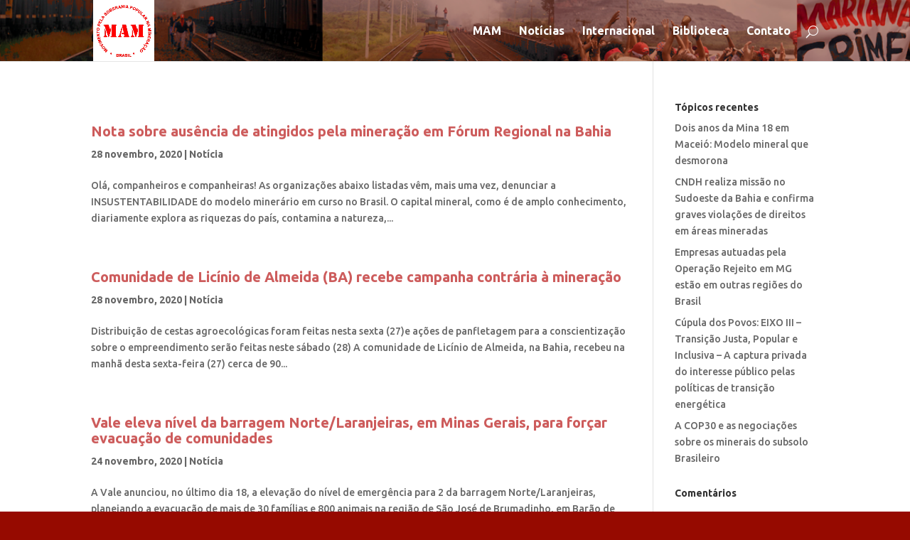

--- FILE ---
content_type: text/html; charset=UTF-8
request_url: https://www.mamnacional.org.br/2020/11/
body_size: 11828
content:
<!DOCTYPE html>
<!--[if IE 6]>
<html id="ie6" lang="pt-BR">
<![endif]-->
<!--[if IE 7]>
<html id="ie7" lang="pt-BR">
<![endif]-->
<!--[if IE 8]>
<html id="ie8" lang="pt-BR">
<![endif]-->
<!--[if !(IE 6) | !(IE 7) | !(IE 8)  ]><!-->
<html lang="pt-BR">
<!--<![endif]-->
<head>
	<meta charset="UTF-8" />
			
	
	<link rel="pingback" href="https://www.mamnacional.org.br/xmlrpc.php" />

		<!--[if lt IE 9]>
	<script src="////www.mamnacional.org.br/wp-content/themes/divi/js/html5.js" type="text/javascript"></script>
	<![endif]-->

	<script type="text/javascript">
		document.documentElement.className = 'js';
	</script>

	<title>novembro 2020 - MAM Nacional</title>

<!-- This site is optimized with the Yoast SEO plugin v13.2 - https://yoast.com/wordpress/plugins/seo/ -->
<meta name="robots" content="noindex,follow"/>
<link rel="next" href="https://www.mamnacional.org.br/2020/11/page/2/" />
<meta property="og:locale" content="pt_BR" />
<meta property="og:type" content="object" />
<meta property="og:title" content="novembro 2020 - MAM Nacional" />
<meta property="og:url" content="https://www.mamnacional.org.br/2020/11/" />
<meta property="og:site_name" content="MAM Nacional" />
<meta name="twitter:card" content="summary_large_image" />
<meta name="twitter:title" content="novembro 2020 - MAM Nacional" />
<script type='application/ld+json' class='yoast-schema-graph yoast-schema-graph--main'>{"@context":"https://schema.org","@graph":[{"@type":"WebSite","@id":"https://www.mamnacional.org.br/#website","url":"https://www.mamnacional.org.br/","name":"MAM Nacional","inLanguage":"pt-BR","description":"Por um pa\u00eds soberano e s\u00e9rio, contra o saque dos nossos min\u00e9rios!","potentialAction":{"@type":"SearchAction","target":"https://www.mamnacional.org.br/?s={search_term_string}","query-input":"required name=search_term_string"}},{"@type":"CollectionPage","@id":"https://www.mamnacional.org.br/2020/11/#webpage","url":"https://www.mamnacional.org.br/2020/11/","name":"novembro 2020 - MAM Nacional","isPartOf":{"@id":"https://www.mamnacional.org.br/#website"},"inLanguage":"pt-BR"}]}</script>
<!-- / Yoast SEO plugin. -->

<link rel='dns-prefetch' href='//redelivre.org.br' />
<link rel='dns-prefetch' href='//fonts.googleapis.com' />
<link rel='dns-prefetch' href='//s.w.org' />
<link rel="alternate" type="application/rss+xml" title="Feed para MAM Nacional &raquo;" href="https://www.mamnacional.org.br/feed/" />
<link rel="alternate" type="application/rss+xml" title="Feed de comentários para MAM Nacional &raquo;" href="https://www.mamnacional.org.br/comments/feed/" />
		<script type="text/javascript">
			window._wpemojiSettings = {"baseUrl":"https:\/\/s.w.org\/images\/core\/emoji\/2.2.1\/72x72\/","ext":".png","svgUrl":"https:\/\/s.w.org\/images\/core\/emoji\/2.2.1\/svg\/","svgExt":".svg","source":{"concatemoji":"\/\/\/\/www.mamnacional.org.br\/wp-includes\/js\/wp-emoji-release.min.js?ver=313baa7f3e72aea67ea22ceafb0baea8"}};
			!function(a,b,c){function d(a){var b,c,d,e,f=String.fromCharCode;if(!k||!k.fillText)return!1;switch(k.clearRect(0,0,j.width,j.height),k.textBaseline="top",k.font="600 32px Arial",a){case"flag":return k.fillText(f(55356,56826,55356,56819),0,0),!(j.toDataURL().length<3e3)&&(k.clearRect(0,0,j.width,j.height),k.fillText(f(55356,57331,65039,8205,55356,57096),0,0),b=j.toDataURL(),k.clearRect(0,0,j.width,j.height),k.fillText(f(55356,57331,55356,57096),0,0),c=j.toDataURL(),b!==c);case"emoji4":return k.fillText(f(55357,56425,55356,57341,8205,55357,56507),0,0),d=j.toDataURL(),k.clearRect(0,0,j.width,j.height),k.fillText(f(55357,56425,55356,57341,55357,56507),0,0),e=j.toDataURL(),d!==e}return!1}function e(a){var c=b.createElement("script");c.src=a,c.defer=c.type="text/javascript",b.getElementsByTagName("head")[0].appendChild(c)}var f,g,h,i,j=b.createElement("canvas"),k=j.getContext&&j.getContext("2d");for(i=Array("flag","emoji4"),c.supports={everything:!0,everythingExceptFlag:!0},h=0;h<i.length;h++)c.supports[i[h]]=d(i[h]),c.supports.everything=c.supports.everything&&c.supports[i[h]],"flag"!==i[h]&&(c.supports.everythingExceptFlag=c.supports.everythingExceptFlag&&c.supports[i[h]]);c.supports.everythingExceptFlag=c.supports.everythingExceptFlag&&!c.supports.flag,c.DOMReady=!1,c.readyCallback=function(){c.DOMReady=!0},c.supports.everything||(g=function(){c.readyCallback()},b.addEventListener?(b.addEventListener("DOMContentLoaded",g,!1),a.addEventListener("load",g,!1)):(a.attachEvent("onload",g),b.attachEvent("onreadystatechange",function(){"complete"===b.readyState&&c.readyCallback()})),f=c.source||{},f.concatemoji?e(f.concatemoji):f.wpemoji&&f.twemoji&&(e(f.twemoji),e(f.wpemoji)))}(window,document,window._wpemojiSettings);
		</script>
		<meta content="Divi v.2.7.10" name="generator"/><style type="text/css">
img.wp-smiley,
img.emoji {
	display: inline !important;
	border: none !important;
	box-shadow: none !important;
	height: 1em !important;
	width: 1em !important;
	margin: 0 .07em !important;
	vertical-align: -0.1em !important;
	background: none !important;
	padding: 0 !important;
}
</style>
<link rel='stylesheet' id='twitter-track-fix-css'  href='https://www.mamnacional.org.br/wp-content/mu-plugins/css/twitter-tracker.css?ver=313baa7f3e72aea67ea22ceafb0baea8' type='text/css' media='all' />
<link rel='stylesheet' id='divi-fonts-css'  href='https://fonts.googleapis.com/css?family=Open+Sans:300italic,400italic,600italic,700italic,800italic,400,300,600,700,800&#038;subset=latin,latin-ext' type='text/css' media='all' />
<link rel='stylesheet' id='et-gf-ubuntu-css'  href='https://fonts.googleapis.com/css?family=Ubuntu:400,300,300italic,400italic,500,500italic,700,700italic&#038;subset=latin,cyrillic-ext,cyrillic,greek-ext,greek,latin-ext' type='text/css' media='all' />
<link rel='stylesheet' id='divi-style-css'  href='////www.mamnacional.org.br/wp-content/themes/divi/style.css?ver=2.7.10' type='text/css' media='all' />
<link rel='stylesheet' id='et-shortcodes-css-css'  href='https://www.mamnacional.org.br/wp-content/themes/divi/epanel/shortcodes/css/shortcodes.css?ver=2.7.10' type='text/css' media='all' />
<link rel='stylesheet' id='et-shortcodes-responsive-css-css'  href='https://www.mamnacional.org.br/wp-content/themes/divi/epanel/shortcodes/css/shortcodes_responsive.css?ver=2.7.10' type='text/css' media='all' />
<link rel='stylesheet' id='magnific-popup-css'  href='https://www.mamnacional.org.br/wp-content/themes/divi/includes/builder/styles/magnific_popup.css?ver=2.7.10' type='text/css' media='all' />
<script type='text/javascript' src='https://www.mamnacional.org.br/wp-includes/js/jquery/jquery.js?ver=1.12.4'></script>
<script type='text/javascript' src='https://www.mamnacional.org.br/wp-includes/js/jquery/jquery-migrate.min.js?ver=1.4.1'></script>
<script type='text/javascript' src='https://redelivre.org.br/wp-content/mu-plugins/includes/widgets/js/facebook-like.js?ver=313baa7f3e72aea67ea22ceafb0baea8'></script>
<script type='text/javascript'>
/* <![CDATA[ */
var campaign_common = {"label":{"MeusProjetos":"Nome de listagem dos blogs por usu\u00e1rio na barra superior administrativa","AdministrarProjetos":""},"value":{"MeusProjetos":"Meus projetos","AdministrarProjetos":"Administrar projetos"}};
/* ]]> */
</script>
<script type='text/javascript' src='https://www.mamnacional.org.br/wp-content/mu-plugins/js/campaign_common.js?ver=313baa7f3e72aea67ea22ceafb0baea8'></script>
<link rel='https://api.w.org/' href='https://www.mamnacional.org.br/wp-json/' />
<link rel="EditURI" type="application/rsd+xml" title="RSD" href="https://www.mamnacional.org.br/xmlrpc.php?rsd" />
<link rel="wlwmanifest" type="application/wlwmanifest+xml" href="////www.mamnacional.org.br/wp-includes/wlwmanifest.xml" /> 

<meta name="viewport" content="width=device-width, initial-scale=1.0, maximum-scale=1.0, user-scalable=0" />		<style id="theme-customizer-css">
													.woocommerce #respond input#submit, .woocommerce-page #respond input#submit, .woocommerce #content input.button, .woocommerce-page #content input.button, .woocommerce-message, .woocommerce-error, .woocommerce-info { background: #dd3333 !important; }
			#et_search_icon:hover, .mobile_menu_bar:before, .mobile_menu_bar:after, .et_toggle_slide_menu:after, .et-social-icon a:hover, .et_pb_sum, .et_pb_pricing li a, .et_pb_pricing_table_button, .et_overlay:before, .entry-summary p.price ins, .woocommerce div.product span.price, .woocommerce-page div.product span.price, .woocommerce #content div.product span.price, .woocommerce-page #content div.product span.price, .woocommerce div.product p.price, .woocommerce-page div.product p.price, .woocommerce #content div.product p.price, .woocommerce-page #content div.product p.price, .et_pb_member_social_links a:hover, .woocommerce .star-rating span:before, .woocommerce-page .star-rating span:before, .et_pb_widget li a:hover, .et_pb_filterable_portfolio .et_pb_portfolio_filters li a.active, .et_pb_filterable_portfolio .et_pb_portofolio_pagination ul li a.active, .et_pb_gallery .et_pb_gallery_pagination ul li a.active, .wp-pagenavi span.current, .wp-pagenavi a:hover, .nav-single a, .posted_in a { color: #dd3333; }
			.et_pb_contact_submit, .et_password_protected_form .et_submit_button, .et_pb_bg_layout_light .et_pb_newsletter_button, .comment-reply-link, .form-submit input, .et_pb_bg_layout_light .et_pb_promo_button, .et_pb_bg_layout_light .et_pb_more_button, .woocommerce a.button.alt, .woocommerce-page a.button.alt, .woocommerce button.button.alt, .woocommerce-page button.button.alt, .woocommerce input.button.alt, .woocommerce-page input.button.alt, .woocommerce #respond input#submit.alt, .woocommerce-page #respond input#submit.alt, .woocommerce #content input.button.alt, .woocommerce-page #content input.button.alt, .woocommerce a.button, .woocommerce-page a.button, .woocommerce button.button, .woocommerce-page button.button, .woocommerce input.button, .woocommerce-page input.button { color: #dd3333; }
			.footer-widget h4 { color: #dd3333; }
			.et-search-form, .nav li ul, .et_mobile_menu, .footer-widget li:before, .et_pb_pricing li:before, blockquote { border-color: #dd3333; }
			.et_pb_counter_amount, .et_pb_featured_table .et_pb_pricing_heading, .et_quote_content, .et_link_content, .et_audio_content, .et_pb_post_slider.et_pb_bg_layout_dark, .et_slide_in_menu_container { background-color: #dd3333; }
									a { color: #1bb700; }
							#main-header, #main-header .nav li ul, .et-search-form, #main-header .et_mobile_menu { background-color: #df3333; }
							#main-header .nav li ul { background-color: #ffffff; }
												#top-header, #top-header a { color: #020202; }
									.et_header_style_centered .mobile_nav .select_page, .et_header_style_split .mobile_nav .select_page, .et_nav_text_color_light #top-menu > li > a, .et_nav_text_color_dark #top-menu > li > a, #top-menu a, .et_mobile_menu li a, .et_nav_text_color_light .et_mobile_menu li a, .et_nav_text_color_dark .et_mobile_menu li a, #et_search_icon:before, .et_search_form_container input, span.et_close_search_field:after, #et-top-navigation .et-cart-info { color: #ffffff; }
			.et_search_form_container input::-moz-placeholder { color: #ffffff; }
			.et_search_form_container input::-webkit-input-placeholder { color: #ffffff; }
			.et_search_form_container input:-ms-input-placeholder { color: #ffffff; }
							#main-header .nav li ul a { color: #dd3333; }
							#top-header, #top-header a, #et-secondary-nav li li a, #top-header .et-social-icon a:before {
													font-weight: bold; font-style: normal; text-transform: none; text-decoration: none; 											}
							#top-menu li a { font-size: 16px; }
			body.et_vertical_nav .container.et_search_form_container .et-search-form input { font-size: 16px !important; }
		
					#top-menu li a, .et_search_form_container input {
									font-weight: bold; font-style: normal; text-transform: none; text-decoration: none; 											}

			.et_search_form_container input::-moz-placeholder {
									font-weight: bold; font-style: normal; text-transform: none; text-decoration: none; 											}
			.et_search_form_container input::-webkit-input-placeholder {
									font-weight: bold; font-style: normal; text-transform: none; text-decoration: none; 											}
			.et_search_form_container input:-ms-input-placeholder {
									font-weight: bold; font-style: normal; text-transform: none; text-decoration: none; 											}
		
													#main-footer .footer-widget h4 { color: #960a00; }
							.footer-widget li:before { border-color: #960a00; }
							.footer-widget, .footer-widget li, .footer-widget li a, #footer-info { font-size: 16px; }
				.footer-widget h4 { font-weight: bold; font-style: normal; text-transform: none; text-decoration: none;  }.footer-widget .et_pb_widget div, .footer-widget .et_pb_widget ul, .footer-widget .et_pb_widget ol, .footer-widget .et_pb_widget label { line-height: 1.5em ; }#footer-widgets .footer-widget li:before { top: 9px; }									body .et_pb_button,
			.woocommerce a.button.alt, .woocommerce-page a.button.alt, .woocommerce button.button.alt, .woocommerce-page button.button.alt, .woocommerce input.button.alt, .woocommerce-page input.button.alt, .woocommerce #respond input#submit.alt, .woocommerce-page #respond input#submit.alt, .woocommerce #content input.button.alt, .woocommerce-page #content input.button.alt,
			.woocommerce a.button, .woocommerce-page a.button, .woocommerce button.button, .woocommerce-page button.button, .woocommerce input.button, .woocommerce-page input.button, .woocommerce #respond input#submit, .woocommerce-page #respond input#submit, .woocommerce #content input.button, .woocommerce-page #content input.button
			{
									 font-size: 26px;
													background: rgba(255,255,255,0);
													border-width: 3px !important;
																	border-radius: 12px;
															}
			body.et_pb_button_helper_class .et_pb_button,
			.woocommerce.et_pb_button_helper_class a.button.alt, .woocommerce-page.et_pb_button_helper_class a.button.alt, .woocommerce.et_pb_button_helper_class button.button.alt, .woocommerce-page.et_pb_button_helper_class button.button.alt, .woocommerce.et_pb_button_helper_class input.button.alt, .woocommerce-page.et_pb_button_helper_class input.button.alt, .woocommerce.et_pb_button_helper_class #respond input#submit.alt, .woocommerce-page.et_pb_button_helper_class #respond input#submit.alt, .woocommerce.et_pb_button_helper_class #content input.button.alt, .woocommerce-page.et_pb_button_helper_class #content input.button.alt,
			.woocommerce.et_pb_button_helper_class a.button, .woocommerce-page.et_pb_button_helper_class a.button, .woocommerce.et_pb_button_helper_class button.button, .woocommerce-page.et_pb_button_helper_class button.button, .woocommerce.et_pb_button_helper_class input.button, .woocommerce-page.et_pb_button_helper_class input.button, .woocommerce.et_pb_button_helper_class #respond input#submit, .woocommerce-page.et_pb_button_helper_class #respond input#submit, .woocommerce.et_pb_button_helper_class #content input.button, .woocommerce-page.et_pb_button_helper_class #content input.button {
							}
							body .et_pb_button:after,
			.woocommerce a.button.alt:after, .woocommerce-page a.button.alt:after, .woocommerce button.button.alt:after, .woocommerce-page button.button.alt:after, .woocommerce input.button.alt:after, .woocommerce-page input.button.alt:after, .woocommerce #respond input#submit.alt:after, .woocommerce-page #respond input#submit.alt:after, .woocommerce #content input.button.alt:after, .woocommerce-page #content input.button.alt:after,
			.woocommerce a.button:after, .woocommerce-page a.button:after, .woocommerce button.button:after, .woocommerce-page button.button:after, .woocommerce input.button:after, .woocommerce-page input.button:after, .woocommerce #respond input#submit:after, .woocommerce-page #respond input#submit:after, .woocommerce #content input.button:after, .woocommerce-page #content input.button:after
			{
															content: 'i';
										font-size: 26px;
													color: #18d300;
							}
				
						h1, h2, h3, h4, h5, h6, .et_quote_content blockquote p, .et_pb_slide_description .et_pb_slide_title {
											font-weight: bold; font-style: normal; text-transform: none; text-decoration: none; 										
											line-height: 1.1em;
									}
		
		body.home-posts #left-area .et_pb_post .post-meta, body.archive #left-area .et_pb_post .post-meta, body.search #left-area .et_pb_post .post-meta, body.single #left-area .et_pb_post .post-meta { font-weight: bold; font-style: normal; text-transform: none; text-decoration: none;  }body.home-posts #left-area .et_pb_post h2, body.archive #left-area .et_pb_post h2, body.search #left-area .et_pb_post h2, body.single .et_post_meta_wrapper h1 { font-weight: bold; font-style: normal; text-transform: none; text-decoration: none;  }																												
		@media only screen and ( min-width: 981px ) {
										.et_pb_row { padding: 0% 0; }
										h1 { font-size: 24px; }
				h2, .product .related h2, .et_pb_column_1_2 .et_quote_content blockquote p { font-size: 20px; }
				h3 { font-size: 17px; }
				h4, .et_pb_circle_counter h3, .et_pb_number_counter h3, .et_pb_column_1_3 .et_pb_post h2, .et_pb_column_1_4 .et_pb_post h2, .et_pb_blog_grid h2, .et_pb_column_1_3 .et_quote_content blockquote p, .et_pb_column_3_8 .et_quote_content blockquote p, .et_pb_column_1_4 .et_quote_content blockquote p, .et_pb_blog_grid .et_quote_content blockquote p, .et_pb_column_1_3 .et_link_content h2, .et_pb_column_3_8 .et_link_content h2, .et_pb_column_1_4 .et_link_content h2, .et_pb_blog_grid .et_link_content h2, .et_pb_column_1_3 .et_audio_content h2, .et_pb_column_3_8 .et_audio_content h2, .et_pb_column_1_4 .et_audio_content h2, .et_pb_blog_grid .et_audio_content h2, .et_pb_column_3_8 .et_pb_audio_module_content h2, .et_pb_column_1_3 .et_pb_audio_module_content h2, .et_pb_gallery_grid .et_pb_gallery_item h3, .et_pb_portfolio_grid .et_pb_portfolio_item h2, .et_pb_filterable_portfolio_grid .et_pb_portfolio_item h2 { font-size: 14px; }
				h5 { font-size: 12px; }
				h6 { font-size: 11px; }
				.et_pb_slide_description .et_pb_slide_title { font-size: 36px; }
				.woocommerce ul.products li.product h3, .woocommerce-page ul.products li.product h3, .et_pb_gallery_grid .et_pb_gallery_item h3, .et_pb_portfolio_grid .et_pb_portfolio_item h2, .et_pb_filterable_portfolio_grid .et_pb_portfolio_item h2, .et_pb_column_1_4 .et_pb_audio_module_content h2 { font-size: 12px; }
										.footer-widget h4 { font-size: 18px; }
										.et_header_style_left #et-top-navigation, .et_header_style_split #et-top-navigation  { padding: 36px 0 0 0; }
				.et_header_style_left #et-top-navigation nav > ul > li > a, .et_header_style_split #et-top-navigation nav > ul > li > a { padding-bottom: 36px; }
				.et_header_style_split .centered-inline-logo-wrap { width: 72px; margin: -72px 0; }
				.et_header_style_split .centered-inline-logo-wrap #logo { max-height: 72px; }
				.et_pb_svg_logo.et_header_style_split .centered-inline-logo-wrap #logo { height: 72px; }
				.et_header_style_centered #top-menu > li > a { padding-bottom: 13px; }
				.et_header_style_slide #et-top-navigation, .et_header_style_fullscreen #et-top-navigation { padding: 27px 0 27px 0 !important; }
									.et_header_style_centered #main-header .logo_container { height: 72px; }
														#logo { max-height: 100%; }
				.et_pb_svg_logo #logo { height: 100%; }
																			.et_header_style_centered.et_hide_primary_logo #main-header:not(.et-fixed-header) .logo_container, .et_header_style_centered.et_hide_fixed_logo #main-header.et-fixed-header .logo_container { height: 12.96px; }
										.et_header_style_left .et-fixed-header #et-top-navigation, .et_header_style_split .et-fixed-header #et-top-navigation { padding: 15px 0 0 0; }
				.et_header_style_left .et-fixed-header #et-top-navigation nav > ul > li > a, .et_header_style_split .et-fixed-header #et-top-navigation nav > ul > li > a  { padding-bottom: 15px; }
				.et_header_style_centered header#main-header.et-fixed-header .logo_container { height: 30px; }
				.et_header_style_split .et-fixed-header .centered-inline-logo-wrap { width: 30px; margin: -30px 0;  }
				.et_header_style_split .et-fixed-header .centered-inline-logo-wrap #logo { max-height: 30px; }
				.et_pb_svg_logo.et_header_style_split .et-fixed-header .centered-inline-logo-wrap #logo { height: 30px; }
				.et_header_style_slide .et-fixed-header #et-top-navigation, .et_header_style_fullscreen .et-fixed-header #et-top-navigation { padding: 6px 0 6px 0 !important; }
																.et-fixed-header#main-header, .et-fixed-header#main-header .nav li ul, .et-fixed-header .et-search-form { background-color: #dd3333; }
													.et-fixed-header #top-menu a, .et-fixed-header #et_search_icon:before, .et-fixed-header #et_top_search .et-search-form input, .et-fixed-header .et_search_form_container input, .et-fixed-header .et_close_search_field:after, .et-fixed-header #et-top-navigation .et-cart-info { color: #ffffff !important; }
				.et-fixed-header .et_search_form_container input::-moz-placeholder { color: #ffffff !important; }
				.et-fixed-header .et_search_form_container input::-webkit-input-placeholder { color: #ffffff !important; }
				.et-fixed-header .et_search_form_container input:-ms-input-placeholder { color: #ffffff !important; }
									
					}
		@media only screen and ( min-width: 1350px) {
			.et_pb_row { padding: 0px 0; }
			.et_pb_section { padding: 54px 0; }
			.single.et_pb_pagebuilder_layout.et_full_width_page .et_post_meta_wrapper { padding-top: 0px; }
			.et_pb_section.et_pb_section_first { padding-top: inherit; }
			.et_pb_fullwidth_section { padding: 0; }
		}
		@media only screen and ( max-width: 980px ) {
																				}
		@media only screen and ( max-width: 767px ) {
														}
	</style>

					<style class="et_heading_font">
				h1, h2, h3, h4, h5, h6 {
					font-family: 'Ubuntu', Helvetica, Arial, Lucida, sans-serif;				}
				</style>
							<style class="et_body_font">
				body, input, textarea, select {
					font-family: 'Ubuntu', Helvetica, Arial, Lucida, sans-serif;				}
				</style>
							<style class="et_primary_nav_font">
				#main-header,
				#et-top-navigation {
					font-family: 'Ubuntu', Helvetica, Arial, Lucida, sans-serif;				}
				</style>
							<style class="et_secondary_nav_font">
				#top-header .container{
					font-family: 'Ubuntu', Helvetica, Arial, Lucida, sans-serif;				}
				</style>
			
	
	<style id="module-customizer-css">
		.et_pb_slider_fullwidth_off .et_pb_slide_description .et_pb_slide_title { font-size: 25px; }
.et_pb_column_1_3 .et_pb_slider_fullwidth_off .et_pb_slide_description .et_pb_slide_title, .et_pb_column_1_4 .et_pb_slider_fullwidth_off .et_pb_slide_description .et_pb_slide_title { font-size: 14.130434775px; }.et_pb_slider_fullwidth_off .et_pb_slide_description .et_pb_slide_title { font-weight: bold; font-style: normal; text-transform: none; text-decoration: none;  }
.et_pb_slider_fullwidth_off .et_pb_slide_content { font-size: 14px; }
.et_pb_column_1_3 .et_pb_slider_fullwidth_off .et_pb_slide_content, .et_pb_column_1_4 .et_pb_slider_fullwidth_off .et_pb_slide_content { font-size: 10.888888892px; }.et_pb_slider_fullwidth_off .et_pb_slide_description { padding-top: 18%; padding-bottom: 18% }
.et_pb_widget_area h4 { font-size: 29px; }
.et_pb_posts .et_pb_post h2 { font-size: 18px; }
.et_pb_column_1_3 .et_pb_posts .et_pb_post h2, .et_pb_column_1_4 .et_pb_posts .et_pb_post h2 { font-size: 15.230769228px; }.et_pb_blog_grid .et_pb_post h2 { font-size: 15px; }
.et_pb_blog_grid .et_pb_post h2 { font-weight: bold; font-style: normal; text-transform: none; text-decoration: none;  }
	</style>

			<style type="text/css">.recentcomments a{display:inline !important;padding:0 !important;margin:0 !important;}</style>
		<style type="text/css" id="custom-background-css">
body.custom-background { background-color: #960a00; }
</style>
	<!-- Latest compiled and minified CSS -->


	<!-- Optional theme -->


	<!-- Latest compiled and minified JavaScript -->
<script>
  (function(i,s,o,g,r,a,m){i['GoogleAnalyticsObject']=r;i[r]=i[r]||function(){
  (i[r].q=i[r].q||[]).push(arguments)},i[r].l=1*new Date();a=s.createElement(o),
  m=s.getElementsByTagName(o)[0];a.async=1;a.src=g;m.parentNode.insertBefore(a,m)
  })(window,document,'script','https://www.google-analytics.com/analytics.js','ga');

  ga('create', 'UA-99107928-1', 'auto');
  ga('send', 'pageview');

</script><link rel="icon" href="https://www.mamnacional.org.br/files/2017/03/cropped-logo-mam-32x32.png" sizes="32x32" />
<link rel="icon" href="https://www.mamnacional.org.br/files/2017/03/cropped-logo-mam-192x192.png" sizes="192x192" />
<link rel="apple-touch-icon-precomposed" href="https://www.mamnacional.org.br/files/2017/03/cropped-logo-mam-180x180.png" />
<meta name="msapplication-TileImage" content="https://www.mamnacional.org.br/files/2017/03/cropped-logo-mam-270x270.png" />
<style type="text/css" id="et-custom-css">
header {background: rgba(0, 0, 0, 0) url("https://mamnacional.org.br/files/2016/09/topo1.png") repeat scroll 0 0 / cover ;}
.et_pb_slider .et_pb_container{
top: -150px;
}

#footer-info{
  font-size:8px;
}

.et_pb_column_4_4 .et_pb_widget:nth-child(4n+1), .et_pb_column_3_4 .et_pb_widget:nth-child(3n+1), .et_pb_column_2_3 .et_pb_widget:nth-child(2n+1), .et_pb_column_1_2 .et_pb_widget:nth-child(2n+1){width: 100%;font-weight: bold;}
*a.more-link::after{content: 'Leia Mais'}

@media only screen and (min-width: 768px) {
.custom_blog .et_pb_post {
min-height: 550px;
max-height:550px;
}
}

.et_pb_promo.et_pb_module.et_pb_bg_layout_dark.et_pb_text_align_left {
    height: 400px;
}

#top-menu-nav > ul > li > a:hover, #et-secondary-menu > ul > li > a:hover, #et-info-email:hover, .et-social-icons a:hover {
    background-color: red;
    opacity: 0.7;
    transition: all 0.4s ease-in-out 0s;
}
</style></head>
<body data-rsssl=1 class="archive date custom-background et_color_scheme_red et_button_left et_button_custom_icon et_pb_button_helper_class et_fixed_nav et_show_nav et_pb_gutter osx et_pb_gutters2 et_primary_nav_dropdown_animation_slide et_secondary_nav_dropdown_animation_fade et_pb_footer_columns1 et_header_style_left et_right_sidebar chrome">
	<div id="page-container">

	
	
		<header id="main-header" data-height-onload="72">
			<div class="container clearfix et_menu_container">
							<div class="logo_container">
					<span class="logo_helper"></span>
					<a href="https://www.mamnacional.org.br/">
						<img src="https://mamnacional.redelivre.org.br/files/2016/06/logo-mam.jpg" alt="MAM Nacional" id="logo" data-height-percentage="100" />
					</a>
				</div>
				<div id="et-top-navigation" data-height="72" data-fixed-height="30">
											<nav id="top-menu-nav">
													<ul id="top-menu" class="nav">
								
								<li class="page_item page-item-101 page_item_has_children"><a href="https://www.mamnacional.org.br/mam/">MAM</a>
<ul class='children'>
	<li class="page_item page-item-165"><a href="https://www.mamnacional.org.br/mam/quem-somos/">Quem Somos</a></li>
	<li class="page_item page-item-166"><a href="https://www.mamnacional.org.br/mam/historico/">Histórico</a></li>
</ul>
</li>
<li class="page_item page-item-108 page_item_has_children"><a href="https://www.mamnacional.org.br/noticias/">Notícias</a>
<ul class='children'>
	<li class="page_item page-item-202"><a href="https://www.mamnacional.org.br/noticias/caso-mariana/">Bacia Rio Doce</a></li>
	<li class="page_item page-item-204"><a href="https://www.mamnacional.org.br/noticias/carajas/">Carajás</a></li>
	<li class="page_item page-item-206"><a href="https://www.mamnacional.org.br/noticias/codigo-da-mineracao/">Código da Mineração</a></li>
	<li class="page_item page-item-1126"><a href="https://www.mamnacional.org.br/noticias/assembleias-populares/">Assembleias Populares</a></li>
</ul>
</li>
<li class="page_item page-item-121"><a href="https://www.mamnacional.org.br/internacional/">Internacional</a></li>
<li class="page_item page-item-136"><a href="https://www.mamnacional.org.br/biblioteca/">Biblioteca</a></li>
<li class="page_item page-item-142"><a href="https://www.mamnacional.org.br/contatos/">Contato</a></li>
															</ul>
												</nav>
					
					
					
										<div id="et_top_search">
						<span id="et_search_icon"></span>
					</div>
					
					<div id="et_mobile_nav_menu">
				<div class="mobile_nav closed">
					<span class="select_page">Escolha uma Página</span>
					<span class="mobile_menu_bar mobile_menu_bar_toggle"></span>
				</div>
			</div>				</div> <!-- #et-top-navigation -->
			</div> <!-- .container -->
			<div class="et_search_outer">
				<div class="container et_search_form_container">
					<form role="search" method="get" class="et-search-form" action="https://www.mamnacional.org.br/">
					<input type="search" class="et-search-field" placeholder="Pesquisar &hellip;" value="" name="s" title="Pesquisar por:" />					</form>
					<span class="et_close_search_field"></span>
				</div>
			</div>
		</header> <!-- #main-header -->

		<div id="et-main-area">
<div id="main-content">
	<div class="container">
		<div id="content-area" class="clearfix">
			<div id="left-area">
		
					<article id="post-2621" class="et_pb_post post-2621 post type-post status-publish format-standard has-post-thumbnail hentry category-noticia-nacional">

				
															<h2 class="entry-title"><a href="https://www.mamnacional.org.br/2020/11/28/nota-sobre-ausencia-de-atingidos-pela-mineracao-em-forum-regional-na-bahia/">Nota sobre ausência de atingidos pela mineração em Fórum Regional na Bahia</a></h2>
					
					<p class="post-meta"><span class="published">28 novembro, 2020</span> | <a href="https://www.mamnacional.org.br/category/noticia-nacional/" rel="category tag">Notícia</a></p>Olá, companheiros e companheiras! As organizações abaixo listadas vêm, mais uma vez, denunciar a INSUSTENTABILIDADE do modelo minerário em curso no Brasil. O capital mineral, como é de amplo conhecimento, diariamente explora as riquezas do país, contamina a natureza,...				
					</article> <!-- .et_pb_post -->
			
					<article id="post-2613" class="et_pb_post post-2613 post type-post status-publish format-standard has-post-thumbnail hentry category-noticia-nacional">

				
															<h2 class="entry-title"><a href="https://www.mamnacional.org.br/2020/11/28/comunidade-de-licinio-de-almeida-ba-recebe-campanha-contraria-a-mineracao/">Comunidade de Licínio de Almeida (BA) recebe campanha contrária à mineração</a></h2>
					
					<p class="post-meta"><span class="published">28 novembro, 2020</span> | <a href="https://www.mamnacional.org.br/category/noticia-nacional/" rel="category tag">Notícia</a></p>Distribuição de cestas agroecológicas foram feitas nesta sexta (27)e ações de panfletagem para a conscientização sobre o empreendimento serão feitas neste sábado (28) A comunidade de Licínio de Almeida, na Bahia, recebeu na manhã desta sexta-feira (27) cerca de 90...				
					</article> <!-- .et_pb_post -->
			
					<article id="post-2605" class="et_pb_post post-2605 post type-post status-publish format-standard has-post-thumbnail hentry category-noticia-nacional">

				
															<h2 class="entry-title"><a href="https://www.mamnacional.org.br/2020/11/24/vale-eleva-nivel-da-barragem-nortelaranjeiras-em-minas-gerais-para-forcar-evacuacao-de-comunidades/">Vale eleva nível da barragem Norte/Laranjeiras, em Minas Gerais, para forçar evacuação de comunidades</a></h2>
					
					<p class="post-meta"><span class="published">24 novembro, 2020</span> | <a href="https://www.mamnacional.org.br/category/noticia-nacional/" rel="category tag">Notícia</a></p>A Vale anunciou, no último dia 18, a elevação do nível de emergência para 2 da barragem Norte/Laranjeiras, planejando a evacuação de mais de 30 famílias e 800 animais na região de São José de Brumadinho, em Barão de Cocais (MG). A barragem, que tem 56 metros de altura...				
					</article> <!-- .et_pb_post -->
			
					<article id="post-2597" class="et_pb_post post-2597 post type-post status-publish format-standard has-post-thumbnail hentry category-noticia-nacional">

				
															<h2 class="entry-title"><a href="https://www.mamnacional.org.br/2020/11/23/desembargador-atende-pedido-da-vale-e-corta-os-direitos-garantidos-a-comunidade-de-socorro-mg/">Desembargador atende pedido da Vale e corta os direitos garantidos à comunidade de Socorro (MG)</a></h2>
					
					<p class="post-meta"><span class="published">23 novembro, 2020</span> | <a href="https://www.mamnacional.org.br/category/noticia-nacional/" rel="category tag">Notícia</a></p>O desembargador Marcelo Rodrigues, do Tribunal de Justiça de Minas Gerais (TJMG), deferiu o pedido da Vale para cortar as medidas de ajuda de custo garantidas para a comunidade do Socorro, em Barão de Cocais (MG). Desde que a sirene disparou em fevereiro de 2019, mais...				
					</article> <!-- .et_pb_post -->
			
					<article id="post-2593" class="et_pb_post post-2593 post type-post status-publish format-standard has-post-thumbnail hentry category-noticia-nacional">

				
															<h2 class="entry-title"><a href="https://www.mamnacional.org.br/2020/11/23/declaracao-do-mam-sobre-o-2-turno-das-eleicoes-municipais/">Declaração do MAM sobre o 2° Turno das Eleições Municipais</a></h2>
					
					<p class="post-meta"><span class="published">23 novembro, 2020</span> | <a href="https://www.mamnacional.org.br/category/noticia-nacional/" rel="category tag">Notícia</a></p>Estamos vivendo neste momento o segundo turno das eleições municipais em várias capitais e cidades do Brasil. A militância do MAM se envolveu fortemente no processo eleitoral do primeiro turno, apoiando candidaturas de esquerda e comprometidas com a construção de um...				
					</article> <!-- .et_pb_post -->
			<div class="pagination clearfix">
	<div class="alignleft"><a href="https://www.mamnacional.org.br/2020/11/page/2/" >&laquo; Entradas Antigas</a></div>
	<div class="alignright"></div>
</div>			</div> <!-- #left-area -->

				<div id="sidebar">
				<div id="recent-posts-2" class="et_pb_widget widget_recent_entries">		<h4 class="widgettitle">Tópicos recentes</h4>		<ul>
					<li>
				<a href="https://www.mamnacional.org.br/2025/12/10/dois-anos-da-mina-18-em-maceio-modelo-mineral-que-desmorona/">Dois anos da Mina 18 em Maceió: Modelo mineral que desmorona</a>
						</li>
					<li>
				<a href="https://www.mamnacional.org.br/2025/12/10/cndh-realiza-missao-no-sudoeste-da-bahia-e-confirma-graves-violacoes-de-direitos-em-areas-mineradas/">CNDH realiza missão no Sudoeste da Bahia e confirma graves violações de direitos em áreas mineradas</a>
						</li>
					<li>
				<a href="https://www.mamnacional.org.br/2025/12/04/empresas-autuadas-pela-operacao-rejeito-em-mg-estao-em-outras-regioes-do-brasil/">Empresas autuadas pela Operação Rejeito em MG estão em outras regiões do Brasil</a>
						</li>
					<li>
				<a href="https://www.mamnacional.org.br/2025/11/08/cupula-dos-povos-eixo-iii-transicao-justa-popular-e-inclusiva-a-captura-privada-do-interesse-publico-pelas-politicas-de-transicao-energetica/">Cúpula dos Povos: EIXO III &#8211; Transição Justa, Popular e Inclusiva &#8211; A captura privada do interesse público pelas políticas de transição energética</a>
						</li>
					<li>
				<a href="https://www.mamnacional.org.br/2025/11/07/as-cop-30-e-as-negociacoes-sobre-os-minerais-do-subsolo-brasileiro/">A COP30 e as negociações sobre os minerais do subsolo Brasileiro</a>
						</li>
				</ul>
		</div> <!-- end .et_pb_widget -->		<div id="recent-comments-2" class="et_pb_widget widget_recent_comments"><h4 class="widgettitle">Comentários</h4><ul id="recentcomments"></ul></div> <!-- end .et_pb_widget --><div id="archives-2" class="et_pb_widget widget_archive"><h4 class="widgettitle">Arquivos</h4>		<ul>
			<li><a href='https://www.mamnacional.org.br/2025/12/'>dezembro 2025</a></li>
	<li><a href='https://www.mamnacional.org.br/2025/11/'>novembro 2025</a></li>
	<li><a href='https://www.mamnacional.org.br/2025/10/'>outubro 2025</a></li>
	<li><a href='https://www.mamnacional.org.br/2025/09/'>setembro 2025</a></li>
	<li><a href='https://www.mamnacional.org.br/2025/08/'>agosto 2025</a></li>
	<li><a href='https://www.mamnacional.org.br/2025/07/'>julho 2025</a></li>
	<li><a href='https://www.mamnacional.org.br/2025/06/'>junho 2025</a></li>
	<li><a href='https://www.mamnacional.org.br/2025/05/'>maio 2025</a></li>
	<li><a href='https://www.mamnacional.org.br/2025/04/'>abril 2025</a></li>
	<li><a href='https://www.mamnacional.org.br/2025/03/'>março 2025</a></li>
	<li><a href='https://www.mamnacional.org.br/2025/02/'>fevereiro 2025</a></li>
	<li><a href='https://www.mamnacional.org.br/2025/01/'>janeiro 2025</a></li>
	<li><a href='https://www.mamnacional.org.br/2024/12/'>dezembro 2024</a></li>
	<li><a href='https://www.mamnacional.org.br/2024/11/'>novembro 2024</a></li>
	<li><a href='https://www.mamnacional.org.br/2024/07/'>julho 2024</a></li>
	<li><a href='https://www.mamnacional.org.br/2024/06/'>junho 2024</a></li>
	<li><a href='https://www.mamnacional.org.br/2024/05/'>maio 2024</a></li>
	<li><a href='https://www.mamnacional.org.br/2024/04/'>abril 2024</a></li>
	<li><a href='https://www.mamnacional.org.br/2024/03/'>março 2024</a></li>
	<li><a href='https://www.mamnacional.org.br/2024/02/'>fevereiro 2024</a></li>
	<li><a href='https://www.mamnacional.org.br/2023/12/'>dezembro 2023</a></li>
	<li><a href='https://www.mamnacional.org.br/2023/11/'>novembro 2023</a></li>
	<li><a href='https://www.mamnacional.org.br/2023/09/'>setembro 2023</a></li>
	<li><a href='https://www.mamnacional.org.br/2023/08/'>agosto 2023</a></li>
	<li><a href='https://www.mamnacional.org.br/2023/05/'>maio 2023</a></li>
	<li><a href='https://www.mamnacional.org.br/2023/04/'>abril 2023</a></li>
	<li><a href='https://www.mamnacional.org.br/2023/03/'>março 2023</a></li>
	<li><a href='https://www.mamnacional.org.br/2023/01/'>janeiro 2023</a></li>
	<li><a href='https://www.mamnacional.org.br/2022/12/'>dezembro 2022</a></li>
	<li><a href='https://www.mamnacional.org.br/2022/11/'>novembro 2022</a></li>
	<li><a href='https://www.mamnacional.org.br/2022/10/'>outubro 2022</a></li>
	<li><a href='https://www.mamnacional.org.br/2022/09/'>setembro 2022</a></li>
	<li><a href='https://www.mamnacional.org.br/2022/08/'>agosto 2022</a></li>
	<li><a href='https://www.mamnacional.org.br/2022/07/'>julho 2022</a></li>
	<li><a href='https://www.mamnacional.org.br/2022/06/'>junho 2022</a></li>
	<li><a href='https://www.mamnacional.org.br/2022/05/'>maio 2022</a></li>
	<li><a href='https://www.mamnacional.org.br/2022/04/'>abril 2022</a></li>
	<li><a href='https://www.mamnacional.org.br/2022/03/'>março 2022</a></li>
	<li><a href='https://www.mamnacional.org.br/2022/02/'>fevereiro 2022</a></li>
	<li><a href='https://www.mamnacional.org.br/2022/01/'>janeiro 2022</a></li>
	<li><a href='https://www.mamnacional.org.br/2021/12/'>dezembro 2021</a></li>
	<li><a href='https://www.mamnacional.org.br/2021/11/'>novembro 2021</a></li>
	<li><a href='https://www.mamnacional.org.br/2021/10/'>outubro 2021</a></li>
	<li><a href='https://www.mamnacional.org.br/2021/09/'>setembro 2021</a></li>
	<li><a href='https://www.mamnacional.org.br/2021/08/'>agosto 2021</a></li>
	<li><a href='https://www.mamnacional.org.br/2021/07/'>julho 2021</a></li>
	<li><a href='https://www.mamnacional.org.br/2021/06/'>junho 2021</a></li>
	<li><a href='https://www.mamnacional.org.br/2021/05/'>maio 2021</a></li>
	<li><a href='https://www.mamnacional.org.br/2021/04/'>abril 2021</a></li>
	<li><a href='https://www.mamnacional.org.br/2021/03/'>março 2021</a></li>
	<li><a href='https://www.mamnacional.org.br/2021/02/'>fevereiro 2021</a></li>
	<li><a href='https://www.mamnacional.org.br/2021/01/'>janeiro 2021</a></li>
	<li><a href='https://www.mamnacional.org.br/2020/12/'>dezembro 2020</a></li>
	<li><a href='https://www.mamnacional.org.br/2020/11/'>novembro 2020</a></li>
	<li><a href='https://www.mamnacional.org.br/2020/10/'>outubro 2020</a></li>
	<li><a href='https://www.mamnacional.org.br/2020/09/'>setembro 2020</a></li>
	<li><a href='https://www.mamnacional.org.br/2020/08/'>agosto 2020</a></li>
	<li><a href='https://www.mamnacional.org.br/2020/07/'>julho 2020</a></li>
	<li><a href='https://www.mamnacional.org.br/2020/06/'>junho 2020</a></li>
	<li><a href='https://www.mamnacional.org.br/2020/05/'>maio 2020</a></li>
	<li><a href='https://www.mamnacional.org.br/2020/04/'>abril 2020</a></li>
	<li><a href='https://www.mamnacional.org.br/2020/03/'>março 2020</a></li>
	<li><a href='https://www.mamnacional.org.br/2020/01/'>janeiro 2020</a></li>
	<li><a href='https://www.mamnacional.org.br/2019/12/'>dezembro 2019</a></li>
	<li><a href='https://www.mamnacional.org.br/2019/10/'>outubro 2019</a></li>
	<li><a href='https://www.mamnacional.org.br/2019/09/'>setembro 2019</a></li>
	<li><a href='https://www.mamnacional.org.br/2019/08/'>agosto 2019</a></li>
	<li><a href='https://www.mamnacional.org.br/2019/07/'>julho 2019</a></li>
	<li><a href='https://www.mamnacional.org.br/2019/06/'>junho 2019</a></li>
	<li><a href='https://www.mamnacional.org.br/2019/04/'>abril 2019</a></li>
	<li><a href='https://www.mamnacional.org.br/2019/03/'>março 2019</a></li>
	<li><a href='https://www.mamnacional.org.br/2019/02/'>fevereiro 2019</a></li>
	<li><a href='https://www.mamnacional.org.br/2019/01/'>janeiro 2019</a></li>
	<li><a href='https://www.mamnacional.org.br/2018/11/'>novembro 2018</a></li>
	<li><a href='https://www.mamnacional.org.br/2018/10/'>outubro 2018</a></li>
	<li><a href='https://www.mamnacional.org.br/2018/09/'>setembro 2018</a></li>
	<li><a href='https://www.mamnacional.org.br/2018/08/'>agosto 2018</a></li>
	<li><a href='https://www.mamnacional.org.br/2018/07/'>julho 2018</a></li>
	<li><a href='https://www.mamnacional.org.br/2018/06/'>junho 2018</a></li>
	<li><a href='https://www.mamnacional.org.br/2018/05/'>maio 2018</a></li>
	<li><a href='https://www.mamnacional.org.br/2018/04/'>abril 2018</a></li>
	<li><a href='https://www.mamnacional.org.br/2018/03/'>março 2018</a></li>
	<li><a href='https://www.mamnacional.org.br/2018/02/'>fevereiro 2018</a></li>
	<li><a href='https://www.mamnacional.org.br/2018/01/'>janeiro 2018</a></li>
	<li><a href='https://www.mamnacional.org.br/2017/12/'>dezembro 2017</a></li>
	<li><a href='https://www.mamnacional.org.br/2017/11/'>novembro 2017</a></li>
	<li><a href='https://www.mamnacional.org.br/2017/10/'>outubro 2017</a></li>
	<li><a href='https://www.mamnacional.org.br/2017/09/'>setembro 2017</a></li>
	<li><a href='https://www.mamnacional.org.br/2017/08/'>agosto 2017</a></li>
	<li><a href='https://www.mamnacional.org.br/2017/07/'>julho 2017</a></li>
	<li><a href='https://www.mamnacional.org.br/2017/06/'>junho 2017</a></li>
	<li><a href='https://www.mamnacional.org.br/2017/05/'>maio 2017</a></li>
	<li><a href='https://www.mamnacional.org.br/2017/04/'>abril 2017</a></li>
	<li><a href='https://www.mamnacional.org.br/2017/03/'>março 2017</a></li>
	<li><a href='https://www.mamnacional.org.br/2017/02/'>fevereiro 2017</a></li>
	<li><a href='https://www.mamnacional.org.br/2017/01/'>janeiro 2017</a></li>
	<li><a href='https://www.mamnacional.org.br/2016/12/'>dezembro 2016</a></li>
	<li><a href='https://www.mamnacional.org.br/2016/11/'>novembro 2016</a></li>
	<li><a href='https://www.mamnacional.org.br/2016/10/'>outubro 2016</a></li>
	<li><a href='https://www.mamnacional.org.br/2016/09/'>setembro 2016</a></li>
	<li><a href='https://www.mamnacional.org.br/2016/08/'>agosto 2016</a></li>
	<li><a href='https://www.mamnacional.org.br/2016/07/'>julho 2016</a></li>
	<li><a href='https://www.mamnacional.org.br/2016/02/'>fevereiro 2016</a></li>
	<li><a href='https://www.mamnacional.org.br/2015/12/'>dezembro 2015</a></li>
	<li><a href='https://www.mamnacional.org.br/2015/11/'>novembro 2015</a></li>
	<li><a href='https://www.mamnacional.org.br/2015/09/'>setembro 2015</a></li>
	<li><a href='https://www.mamnacional.org.br/2015/08/'>agosto 2015</a></li>
	<li><a href='https://www.mamnacional.org.br/2015/06/'>junho 2015</a></li>
	<li><a href='https://www.mamnacional.org.br/2015/05/'>maio 2015</a></li>
	<li><a href='https://www.mamnacional.org.br/2015/03/'>março 2015</a></li>
	<li><a href='https://www.mamnacional.org.br/2014/11/'>novembro 2014</a></li>
	<li><a href='https://www.mamnacional.org.br/2014/05/'>maio 2014</a></li>
	<li><a href='https://www.mamnacional.org.br/2014/01/'>janeiro 2014</a></li>
	<li><a href='https://www.mamnacional.org.br/2013/10/'>outubro 2013</a></li>
		</ul>
		</div> <!-- end .et_pb_widget -->	</div> <!-- end #sidebar -->
		</div> <!-- #content-area -->
	</div> <!-- .container -->
</div> <!-- #main-content -->


	<span class="et_pb_scroll_top et-pb-icon"></span>


			<footer id="main-footer">
				
<div class="container">
	<div id="footer-widgets" class="clearfix">
	<div class="footer-widget last"><div id="text-2" class="fwidget et_pb_widget widget_text">			<div class="textwidget"><div style="
    left: 50%;
    position: relative;
    text-align: center;
" >
MAM - Movimento Pela Soberania Popular na Mineração<br>
"Por um país soberano e sério, contra o saque dos nossos minérios"
</div></div>
		</div> <!-- end .fwidget --></div> <!-- end .footer-widget -->	</div> <!-- #footer-widgets -->
</div>	<!-- .container -->

		
				<div id="footer-bottom">
					<div class="container clearfix">
				<ul class="et-social-icons">

	<li class="et-social-icon et-social-facebook">
		<a href="https://www.facebook.com/MAMNacional/" class="icon">
			<span>Facebook</span>
		</a>
	</li>
	<li class="et-social-icon et-social-rss">
		<a href="https://www.mamnacional.org.br/feed/" class="icon">
			<span>RSS</span>
		</a>
	</li>

</ul>
						<p id="footer-info">Projetado por <a href="http://www.elegantthemes.com" title="Premium WordPress Themes">Elegant Themes</a> | Desenvolvido por <a href="http://www.wordpress.org">WordPress</a></p>
					</div>	<!-- .container -->
				</div>
			</footer> <!-- #main-footer -->
		</div> <!-- #et-main-area -->


	</div> <!-- #page-container -->

	<div id="fb-root"></div>


<script>

(function(d, s, id) {
  var js, fjs = d.getElementsByTagName(s)[0];
  if (d.getElementById(id)) return;
  js = d.createElement(s); js.id = id;
  js.src = "//connect.facebook.net/pt_BR/sdk.js#xfbml=1&version=v2.9&appId=248182052297569";
  fjs.parentNode.insertBefore(js, fjs);
}(document, 'script', 'facebook-jssdk'));



!function(d,s,id){var js,fjs=d.getElementsByTagName(s)[0],p=/^http:/.test(d.location)?'http':'https';if(!d.getElementById(id)){js=d.createElement(s);js.id=id;js.src=p+'://platform.twitter.com/widgets.js';fjs.parentNode.insertBefore(js,fjs);}}(document, 'script', 'twitter-wjs');


  {lang: 'pt-BR'}

</script>


<link rel='stylesheet' id='mediaelement-css'  href='https://www.mamnacional.org.br/wp-includes/js/mediaelement/mediaelementplayer.min.css?ver=2.22.0' type='text/css' media='all' />
<link rel='stylesheet' id='wp-mediaelement-css'  href='https://www.mamnacional.org.br/wp-includes/js/mediaelement/wp-mediaelement.min.css?ver=313baa7f3e72aea67ea22ceafb0baea8' type='text/css' media='all' />
<script type='text/javascript' src='https://www.mamnacional.org.br/wp-content/themes/divi/includes/builder/scripts/frontend-builder-global-functions.js?ver=2.7.10'></script>
<script type='text/javascript' src='////www.mamnacional.org.br/wp-content/themes/divi/includes/builder/scripts/jquery.mobile.custom.min.js?ver=2.7.10'></script>
<script type='text/javascript' src='////www.mamnacional.org.br/wp-content/themes/divi/js/custom.js?ver=2.7.10'></script>
<script type='text/javascript' src='////www.mamnacional.org.br/wp-content/themes/divi/js/smoothscroll.js?ver=2.7.10'></script>
<script type='text/javascript' src='https://www.mamnacional.org.br/wp-content/themes/divi/includes/builder/scripts/jquery.fitvids.js?ver=2.7.10'></script>
<script type='text/javascript' src='https://www.mamnacional.org.br/wp-content/themes/divi/includes/builder/scripts/waypoints.min.js?ver=2.7.10'></script>
<script type='text/javascript' src='https://www.mamnacional.org.br/wp-content/themes/divi/includes/builder/scripts/jquery.magnific-popup.js?ver=2.7.10'></script>
<script type='text/javascript'>
/* <![CDATA[ */
var et_pb_custom = {"ajaxurl":"https:\/\/www.mamnacional.org.br\/wp-admin\/admin-ajax.php","images_uri":"\/\/\/\/www.mamnacional.org.br\/wp-content\/themes\/divi\/images","builder_images_uri":"https:\/\/www.mamnacional.org.br\/wp-content\/themes\/divi\/includes\/builder\/images","et_frontend_nonce":"288c5e91bc","subscription_failed":"Por favor, verifique os campos abaixo para verifique se voc\u00ea digitou as informa\u00e7\u00f5es corretas.","et_ab_log_nonce":"cfc87d7274","fill_message":"Por favor, preencha os seguintes campos:","contact_error_message":"Por favor, corrija os seguintes erros:","invalid":"E-mail inv\u00e1lido","captcha":"Captcha","prev":"Anterior","previous":"Anterior","next":"Pr\u00f3ximo","wrong_captcha":"Voc\u00ea digitou o n\u00famero captcha errado.","is_builder_plugin_used":"","is_divi_theme_used":"1","widget_search_selector":".widget_search","is_ab_testing_active":"","page_id":"2621","unique_test_id":"","ab_bounce_rate":"5","is_cache_plugin_active":"no","is_shortcode_tracking":""};
/* ]]> */
</script>
<script type='text/javascript' src='https://www.mamnacional.org.br/wp-content/themes/divi/includes/builder/scripts/frontend-builder-scripts.js?ver=2.7.10'></script>
<script type='text/javascript' src='https://www.mamnacional.org.br/wp-includes/js/wp-embed.min.js?ver=313baa7f3e72aea67ea22ceafb0baea8'></script>
<script type='text/javascript'>
/* <![CDATA[ */
var mejsL10n = {"language":"pt-BR","strings":{"Close":"Fechar","Fullscreen":"Tela inteira","Turn off Fullscreen":"Desativar tela cheia","Go Fullscreen":"Tela cheia","Download File":"Fazer download do arquivo","Download Video":"Fazer download do v\u00eddeo","Play":"Reproduzir","Pause":"Pausar","Captions\/Subtitles":"Transcri\u00e7\u00f5es\/Legendas","None":"None","Time Slider":"Tempo do slider","Skip back %1 seconds":"Retroceder %1 segundos","Video Player":"Tocador de v\u00eddeo","Audio Player":"Tocador de \u00e1udio","Volume Slider":"Volume do slider","Mute Toggle":"Alternar mudo","Unmute":"Desativar mudo","Mute":"Mudo","Use Up\/Down Arrow keys to increase or decrease volume.":"Use as setas para cima ou para baixo para aumentar ou diminuir o volume.","Use Left\/Right Arrow keys to advance one second, Up\/Down arrows to advance ten seconds.":"Use as setas esquerda e direita para avan\u00e7ar um segundo. Acima e abaixo para avan\u00e7ar dez segundos."}};
var _wpmejsSettings = {"pluginPath":"\/wp-includes\/js\/mediaelement\/"};
/* ]]> */
</script>
<script type='text/javascript' src='https://www.mamnacional.org.br/wp-includes/js/mediaelement/mediaelement-and-player.min.js?ver=2.22.0'></script>
<script type='text/javascript' src='https://www.mamnacional.org.br/wp-includes/js/mediaelement/wp-mediaelement.min.js?ver=313baa7f3e72aea67ea22ceafb0baea8'></script>
<script defer src="https://static.cloudflareinsights.com/beacon.min.js/vcd15cbe7772f49c399c6a5babf22c1241717689176015" integrity="sha512-ZpsOmlRQV6y907TI0dKBHq9Md29nnaEIPlkf84rnaERnq6zvWvPUqr2ft8M1aS28oN72PdrCzSjY4U6VaAw1EQ==" data-cf-beacon='{"version":"2024.11.0","token":"7c089ac2fe024a6298eaa76e56ed8c41","r":1,"server_timing":{"name":{"cfCacheStatus":true,"cfEdge":true,"cfExtPri":true,"cfL4":true,"cfOrigin":true,"cfSpeedBrain":true},"location_startswith":null}}' crossorigin="anonymous"></script>
</body>
</html>
<!--
Performance optimized by W3 Total Cache. Learn more: https://www.w3-edge.com/products/

Object Caching 90/193 objects using redis
Database Caching 1/52 queries in 0.008 seconds using redis (Request-wide modification query)

Served from: www.mamnacional.org.br @ 2026-01-20 11:03:06 by W3 Total Cache
-->

--- FILE ---
content_type: application/x-javascript
request_url: https://redelivre.org.br/wp-content/mu-plugins/includes/widgets/js/facebook-like.js?ver=313baa7f3e72aea67ea22ceafb0baea8
body_size: -18
content:
function facebook_like_form_auto_height(input_select, input_height)
{
	if(jQuery('#'+input_select).val() == 'false')
	{
		jQuery('#'+input_height).val('0');
	}
}

function facebook_like_form_auto_height_init(input_select, input_height)
{
	jQuery("#"+input_select).change(function () {
		facebook_like_form_auto_height(input_select, input_height);
	});
}

jQuery(document).ready(function() {
	jQuery('.FacebookLikeBox').each(function(){
		var iffb = jQuery(this).contents("iframe");
		iffb.attr('src', iffb.attr('src').replace('wXXXXw', 'width='+parseInt(jQuery(this).width())));
	});
});

--- FILE ---
content_type: text/plain
request_url: https://www.google-analytics.com/j/collect?v=1&_v=j102&a=758711104&t=pageview&_s=1&dl=https%3A%2F%2Fwww.mamnacional.org.br%2F2020%2F11%2F&ul=en-us%40posix&dt=novembro%202020%20-%20MAM%20Nacional&sr=1280x720&vp=1280x720&_u=IEBAAEABAAAAACAAI~&jid=970498513&gjid=1450515332&cid=1190765055.1768917789&tid=UA-99107928-1&_gid=1949904976.1768917789&_r=1&_slc=1&z=892278547
body_size: -452
content:
2,cG-8LDJGCG0K8